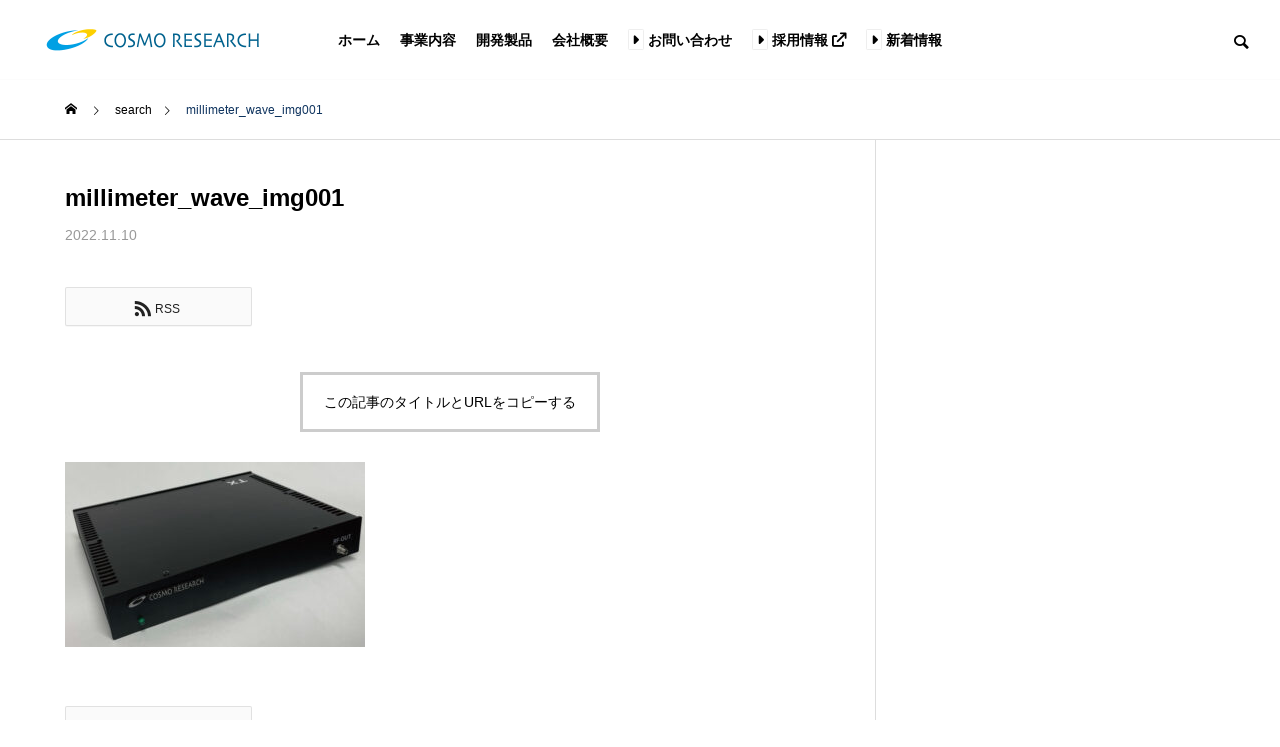

--- FILE ---
content_type: text/html; charset=UTF-8
request_url: https://www.cosmoresearch.co.jp/millimeter_wave_img001/
body_size: 15430
content:
<!DOCTYPE html>
<html class="pc" dir="ltr" lang="ja" prefix="og: https://ogp.me/ns#">
<head prefix="og: http://ogp.me/ns# fb: http://ogp.me/ns/fb#">
<meta charset="UTF-8">
<!--[if IE]><meta http-equiv="X-UA-Compatible" content="IE=edge"><![endif]-->
<meta name="viewport" content="width=device-width">
<title>millimeter_wave_img001 | 無線通信機開発製造・高速信号処理機器開発製造のコスモリサーチ</title>
<meta name="description" content="SDR技術をベースに、先端のOFDM無線機開発から、AM,FM無線機の置き換え、高速信号処理機器の試作から量産まで提案いたします">
<link rel="pingback" href="https://www.cosmoresearch.co.jp/xmlrpc.php">
<link rel="apple-touch-icon" href="https://www.cosmoresearch.co.jp/wp-content/themes/solaris_tcd088/img/common/touchicon.png">
<link rel="stylesheet" href="https://cdnjs.cloudflare.com/ajax/libs/font-awesome/6.0.0/css/all.min.css">



		<!-- All in One SEO 4.8.4.1 - aioseo.com -->
	<meta name="robots" content="max-image-preview:large" />
	<meta name="author" content="cosmoresearch"/>
	<link rel="canonical" href="https://www.cosmoresearch.co.jp/millimeter_wave_img001/" />
	<meta name="generator" content="All in One SEO (AIOSEO) 4.8.4.1" />
		<meta property="og:locale" content="ja_JP" />
		<meta property="og:site_name" content="無線通信機開発製造・高速信号処理機器開発製造のコスモリサーチ | SDR技術をベースに、先端のOFDM無線機開発から、AM,FM無線機の置き換え、高速信号処理機器の試作から量産まで提案いたします" />
		<meta property="og:type" content="article" />
		<meta property="og:title" content="millimeter_wave_img001 | 無線通信機開発製造・高速信号処理機器開発製造のコスモリサーチ" />
		<meta property="og:url" content="https://www.cosmoresearch.co.jp/millimeter_wave_img001/" />
		<meta property="article:published_time" content="2022-11-10T08:33:04+00:00" />
		<meta property="article:modified_time" content="2022-11-10T08:33:04+00:00" />
		<meta name="twitter:card" content="summary" />
		<meta name="twitter:title" content="millimeter_wave_img001 | 無線通信機開発製造・高速信号処理機器開発製造のコスモリサーチ" />
		<script type="application/ld+json" class="aioseo-schema">
			{"@context":"https:\/\/schema.org","@graph":[{"@type":"BreadcrumbList","@id":"https:\/\/www.cosmoresearch.co.jp\/millimeter_wave_img001\/#breadcrumblist","itemListElement":[{"@type":"ListItem","@id":"https:\/\/www.cosmoresearch.co.jp#listItem","position":1,"name":"\u30db\u30fc\u30e0","item":"https:\/\/www.cosmoresearch.co.jp","nextItem":{"@type":"ListItem","@id":"https:\/\/www.cosmoresearch.co.jp\/millimeter_wave_img001\/#listItem","name":"millimeter_wave_img001"}},{"@type":"ListItem","@id":"https:\/\/www.cosmoresearch.co.jp\/millimeter_wave_img001\/#listItem","position":2,"name":"millimeter_wave_img001","previousItem":{"@type":"ListItem","@id":"https:\/\/www.cosmoresearch.co.jp#listItem","name":"\u30db\u30fc\u30e0"}}]},{"@type":"ItemPage","@id":"https:\/\/www.cosmoresearch.co.jp\/millimeter_wave_img001\/#itempage","url":"https:\/\/www.cosmoresearch.co.jp\/millimeter_wave_img001\/","name":"millimeter_wave_img001 | \u7121\u7dda\u901a\u4fe1\u6a5f\u958b\u767a\u88fd\u9020\u30fb\u9ad8\u901f\u4fe1\u53f7\u51e6\u7406\u6a5f\u5668\u958b\u767a\u88fd\u9020\u306e\u30b3\u30b9\u30e2\u30ea\u30b5\u30fc\u30c1","inLanguage":"ja","isPartOf":{"@id":"https:\/\/www.cosmoresearch.co.jp\/#website"},"breadcrumb":{"@id":"https:\/\/www.cosmoresearch.co.jp\/millimeter_wave_img001\/#breadcrumblist"},"author":{"@id":"https:\/\/www.cosmoresearch.co.jp\/author\/cosmoresearch\/#author"},"creator":{"@id":"https:\/\/www.cosmoresearch.co.jp\/author\/cosmoresearch\/#author"},"datePublished":"2022-11-10T17:33:04+09:00","dateModified":"2022-11-10T17:33:04+09:00"},{"@type":"Organization","@id":"https:\/\/www.cosmoresearch.co.jp\/#organization","name":"\u30b3\u30b9\u30e2\u30ea\u30b5\u30fc\u30c1\u682a\u5f0f\u4f1a\u793e","description":"SDR\u6280\u8853\u3092\u30d9\u30fc\u30b9\u306b\u3001\u5148\u7aef\u306eOFDM\u7121\u7dda\u6a5f\u958b\u767a\u304b\u3089\u3001AM,FM\u7121\u7dda\u6a5f\u306e\u7f6e\u304d\u63db\u3048\u3001\u9ad8\u901f\u4fe1\u53f7\u51e6\u7406\u6a5f\u5668\u306e\u8a66\u4f5c\u304b\u3089\u91cf\u7523\u307e\u3067\u63d0\u6848\u3044\u305f\u3057\u307e\u3059","url":"https:\/\/www.cosmoresearch.co.jp\/","telephone":"+81486538101","logo":{"@type":"ImageObject","url":"https:\/\/www.cosmoresearch.co.jp\/wp-content\/uploads\/2022\/11\/millimeter_wave_img001.jpg","@id":"https:\/\/www.cosmoresearch.co.jp\/millimeter_wave_img001\/#organizationLogo"},"image":{"@id":"https:\/\/www.cosmoresearch.co.jp\/millimeter_wave_img001\/#organizationLogo"}},{"@type":"Person","@id":"https:\/\/www.cosmoresearch.co.jp\/author\/cosmoresearch\/#author","url":"https:\/\/www.cosmoresearch.co.jp\/author\/cosmoresearch\/","name":"cosmoresearch","image":{"@type":"ImageObject","@id":"https:\/\/www.cosmoresearch.co.jp\/millimeter_wave_img001\/#authorImage","url":"https:\/\/secure.gravatar.com\/avatar\/50b9cc1fb0d185156ca4aa1ed5eac70b82617c51200cd204e6664b06807c65b8?s=96&d=mm&r=g","width":96,"height":96,"caption":"cosmoresearch"}},{"@type":"WebSite","@id":"https:\/\/www.cosmoresearch.co.jp\/#website","url":"https:\/\/www.cosmoresearch.co.jp\/","name":"\u7121\u7dda\u901a\u4fe1\u6a5f\u958b\u767a\u88fd\u9020\u30fb\u9ad8\u901f\u4fe1\u53f7\u51e6\u7406\u6a5f\u5668\u958b\u767a\u88fd\u9020\u306e\u30b3\u30b9\u30e2\u30ea\u30b5\u30fc\u30c1","description":"SDR\u6280\u8853\u3092\u30d9\u30fc\u30b9\u306b\u3001\u5148\u7aef\u306eOFDM\u7121\u7dda\u6a5f\u958b\u767a\u304b\u3089\u3001AM,FM\u7121\u7dda\u6a5f\u306e\u7f6e\u304d\u63db\u3048\u3001\u9ad8\u901f\u4fe1\u53f7\u51e6\u7406\u6a5f\u5668\u306e\u8a66\u4f5c\u304b\u3089\u91cf\u7523\u307e\u3067\u63d0\u6848\u3044\u305f\u3057\u307e\u3059","inLanguage":"ja","publisher":{"@id":"https:\/\/www.cosmoresearch.co.jp\/#organization"}}]}
		</script>
		<!-- All in One SEO -->

<meta property="og:type" content="article">
<meta property="og:url" content="https://www.cosmoresearch.co.jp/millimeter_wave_img001/">
<meta property="og:title" content="millimeter_wave_img001 | 無線通信機開発製造・高速信号処理機器開発製造のコスモリサーチ">
<meta property="og:description" content="SDR技術をベースに、先端のOFDM無線機開発から、AM,FM無線機の置き換え、高速信号処理機器の試作から量産まで提案いたします">
<meta property="og:site_name" content="無線通信機開発製造・高速信号処理機器開発製造のコスモリサーチ">
<meta property="og:image" content="https://www.cosmoresearch.co.jp/wp-content/uploads/2022/11/ogp_img.png">
<meta property="og:image:secure_url" content="https://www.cosmoresearch.co.jp/wp-content/uploads/2022/11/ogp_img.png"> 
<meta property="og:image:width" content="1200"> 
<meta property="og:image:height" content="630">
<link rel='dns-prefetch' href='//www.googletagmanager.com' />
<link rel="alternate" type="application/rss+xml" title="無線通信機開発製造・高速信号処理機器開発製造のコスモリサーチ &raquo; フィード" href="https://www.cosmoresearch.co.jp/feed/" />
<link rel="alternate" type="application/rss+xml" title="無線通信機開発製造・高速信号処理機器開発製造のコスモリサーチ &raquo; コメントフィード" href="https://www.cosmoresearch.co.jp/comments/feed/" />
<link rel="alternate" type="application/rss+xml" title="無線通信機開発製造・高速信号処理機器開発製造のコスモリサーチ &raquo; millimeter_wave_img001 のコメントのフィード" href="https://www.cosmoresearch.co.jp/feed/?attachment_id=908" />
<link rel="alternate" title="oEmbed (JSON)" type="application/json+oembed" href="https://www.cosmoresearch.co.jp/wp-json/oembed/1.0/embed?url=https%3A%2F%2Fwww.cosmoresearch.co.jp%2Fmillimeter_wave_img001%2F" />
<link rel="alternate" title="oEmbed (XML)" type="text/xml+oembed" href="https://www.cosmoresearch.co.jp/wp-json/oembed/1.0/embed?url=https%3A%2F%2Fwww.cosmoresearch.co.jp%2Fmillimeter_wave_img001%2F&#038;format=xml" />
		<!-- This site uses the Google Analytics by MonsterInsights plugin v9.6.1 - Using Analytics tracking - https://www.monsterinsights.com/ -->
		<!-- Note: MonsterInsights is not currently configured on this site. The site owner needs to authenticate with Google Analytics in the MonsterInsights settings panel. -->
					<!-- No tracking code set -->
				<!-- / Google Analytics by MonsterInsights -->
		<style id='wp-img-auto-sizes-contain-inline-css' type='text/css'>
img:is([sizes=auto i],[sizes^="auto," i]){contain-intrinsic-size:3000px 1500px}
/*# sourceURL=wp-img-auto-sizes-contain-inline-css */
</style>
<link rel='stylesheet' id='style-css' href='https://www.cosmoresearch.co.jp/wp-content/themes/solaris_tcd088/style.css?ver=2.0.2' type='text/css' media='all' />
<style id='wp-block-library-inline-css' type='text/css'>
:root{--wp-block-synced-color:#7a00df;--wp-block-synced-color--rgb:122,0,223;--wp-bound-block-color:var(--wp-block-synced-color);--wp-editor-canvas-background:#ddd;--wp-admin-theme-color:#007cba;--wp-admin-theme-color--rgb:0,124,186;--wp-admin-theme-color-darker-10:#006ba1;--wp-admin-theme-color-darker-10--rgb:0,107,160.5;--wp-admin-theme-color-darker-20:#005a87;--wp-admin-theme-color-darker-20--rgb:0,90,135;--wp-admin-border-width-focus:2px}@media (min-resolution:192dpi){:root{--wp-admin-border-width-focus:1.5px}}.wp-element-button{cursor:pointer}:root .has-very-light-gray-background-color{background-color:#eee}:root .has-very-dark-gray-background-color{background-color:#313131}:root .has-very-light-gray-color{color:#eee}:root .has-very-dark-gray-color{color:#313131}:root .has-vivid-green-cyan-to-vivid-cyan-blue-gradient-background{background:linear-gradient(135deg,#00d084,#0693e3)}:root .has-purple-crush-gradient-background{background:linear-gradient(135deg,#34e2e4,#4721fb 50%,#ab1dfe)}:root .has-hazy-dawn-gradient-background{background:linear-gradient(135deg,#faaca8,#dad0ec)}:root .has-subdued-olive-gradient-background{background:linear-gradient(135deg,#fafae1,#67a671)}:root .has-atomic-cream-gradient-background{background:linear-gradient(135deg,#fdd79a,#004a59)}:root .has-nightshade-gradient-background{background:linear-gradient(135deg,#330968,#31cdcf)}:root .has-midnight-gradient-background{background:linear-gradient(135deg,#020381,#2874fc)}:root{--wp--preset--font-size--normal:16px;--wp--preset--font-size--huge:42px}.has-regular-font-size{font-size:1em}.has-larger-font-size{font-size:2.625em}.has-normal-font-size{font-size:var(--wp--preset--font-size--normal)}.has-huge-font-size{font-size:var(--wp--preset--font-size--huge)}.has-text-align-center{text-align:center}.has-text-align-left{text-align:left}.has-text-align-right{text-align:right}.has-fit-text{white-space:nowrap!important}#end-resizable-editor-section{display:none}.aligncenter{clear:both}.items-justified-left{justify-content:flex-start}.items-justified-center{justify-content:center}.items-justified-right{justify-content:flex-end}.items-justified-space-between{justify-content:space-between}.screen-reader-text{border:0;clip-path:inset(50%);height:1px;margin:-1px;overflow:hidden;padding:0;position:absolute;width:1px;word-wrap:normal!important}.screen-reader-text:focus{background-color:#ddd;clip-path:none;color:#444;display:block;font-size:1em;height:auto;left:5px;line-height:normal;padding:15px 23px 14px;text-decoration:none;top:5px;width:auto;z-index:100000}html :where(.has-border-color){border-style:solid}html :where([style*=border-top-color]){border-top-style:solid}html :where([style*=border-right-color]){border-right-style:solid}html :where([style*=border-bottom-color]){border-bottom-style:solid}html :where([style*=border-left-color]){border-left-style:solid}html :where([style*=border-width]){border-style:solid}html :where([style*=border-top-width]){border-top-style:solid}html :where([style*=border-right-width]){border-right-style:solid}html :where([style*=border-bottom-width]){border-bottom-style:solid}html :where([style*=border-left-width]){border-left-style:solid}html :where(img[class*=wp-image-]){height:auto;max-width:100%}:where(figure){margin:0 0 1em}html :where(.is-position-sticky){--wp-admin--admin-bar--position-offset:var(--wp-admin--admin-bar--height,0px)}@media screen and (max-width:600px){html :where(.is-position-sticky){--wp-admin--admin-bar--position-offset:0px}}

/*# sourceURL=wp-block-library-inline-css */
</style><style id='global-styles-inline-css' type='text/css'>
:root{--wp--preset--aspect-ratio--square: 1;--wp--preset--aspect-ratio--4-3: 4/3;--wp--preset--aspect-ratio--3-4: 3/4;--wp--preset--aspect-ratio--3-2: 3/2;--wp--preset--aspect-ratio--2-3: 2/3;--wp--preset--aspect-ratio--16-9: 16/9;--wp--preset--aspect-ratio--9-16: 9/16;--wp--preset--color--black: #000000;--wp--preset--color--cyan-bluish-gray: #abb8c3;--wp--preset--color--white: #ffffff;--wp--preset--color--pale-pink: #f78da7;--wp--preset--color--vivid-red: #cf2e2e;--wp--preset--color--luminous-vivid-orange: #ff6900;--wp--preset--color--luminous-vivid-amber: #fcb900;--wp--preset--color--light-green-cyan: #7bdcb5;--wp--preset--color--vivid-green-cyan: #00d084;--wp--preset--color--pale-cyan-blue: #8ed1fc;--wp--preset--color--vivid-cyan-blue: #0693e3;--wp--preset--color--vivid-purple: #9b51e0;--wp--preset--gradient--vivid-cyan-blue-to-vivid-purple: linear-gradient(135deg,rgb(6,147,227) 0%,rgb(155,81,224) 100%);--wp--preset--gradient--light-green-cyan-to-vivid-green-cyan: linear-gradient(135deg,rgb(122,220,180) 0%,rgb(0,208,130) 100%);--wp--preset--gradient--luminous-vivid-amber-to-luminous-vivid-orange: linear-gradient(135deg,rgb(252,185,0) 0%,rgb(255,105,0) 100%);--wp--preset--gradient--luminous-vivid-orange-to-vivid-red: linear-gradient(135deg,rgb(255,105,0) 0%,rgb(207,46,46) 100%);--wp--preset--gradient--very-light-gray-to-cyan-bluish-gray: linear-gradient(135deg,rgb(238,238,238) 0%,rgb(169,184,195) 100%);--wp--preset--gradient--cool-to-warm-spectrum: linear-gradient(135deg,rgb(74,234,220) 0%,rgb(151,120,209) 20%,rgb(207,42,186) 40%,rgb(238,44,130) 60%,rgb(251,105,98) 80%,rgb(254,248,76) 100%);--wp--preset--gradient--blush-light-purple: linear-gradient(135deg,rgb(255,206,236) 0%,rgb(152,150,240) 100%);--wp--preset--gradient--blush-bordeaux: linear-gradient(135deg,rgb(254,205,165) 0%,rgb(254,45,45) 50%,rgb(107,0,62) 100%);--wp--preset--gradient--luminous-dusk: linear-gradient(135deg,rgb(255,203,112) 0%,rgb(199,81,192) 50%,rgb(65,88,208) 100%);--wp--preset--gradient--pale-ocean: linear-gradient(135deg,rgb(255,245,203) 0%,rgb(182,227,212) 50%,rgb(51,167,181) 100%);--wp--preset--gradient--electric-grass: linear-gradient(135deg,rgb(202,248,128) 0%,rgb(113,206,126) 100%);--wp--preset--gradient--midnight: linear-gradient(135deg,rgb(2,3,129) 0%,rgb(40,116,252) 100%);--wp--preset--font-size--small: 13px;--wp--preset--font-size--medium: 20px;--wp--preset--font-size--large: 36px;--wp--preset--font-size--x-large: 42px;--wp--preset--spacing--20: 0.44rem;--wp--preset--spacing--30: 0.67rem;--wp--preset--spacing--40: 1rem;--wp--preset--spacing--50: 1.5rem;--wp--preset--spacing--60: 2.25rem;--wp--preset--spacing--70: 3.38rem;--wp--preset--spacing--80: 5.06rem;--wp--preset--shadow--natural: 6px 6px 9px rgba(0, 0, 0, 0.2);--wp--preset--shadow--deep: 12px 12px 50px rgba(0, 0, 0, 0.4);--wp--preset--shadow--sharp: 6px 6px 0px rgba(0, 0, 0, 0.2);--wp--preset--shadow--outlined: 6px 6px 0px -3px rgb(255, 255, 255), 6px 6px rgb(0, 0, 0);--wp--preset--shadow--crisp: 6px 6px 0px rgb(0, 0, 0);}:where(.is-layout-flex){gap: 0.5em;}:where(.is-layout-grid){gap: 0.5em;}body .is-layout-flex{display: flex;}.is-layout-flex{flex-wrap: wrap;align-items: center;}.is-layout-flex > :is(*, div){margin: 0;}body .is-layout-grid{display: grid;}.is-layout-grid > :is(*, div){margin: 0;}:where(.wp-block-columns.is-layout-flex){gap: 2em;}:where(.wp-block-columns.is-layout-grid){gap: 2em;}:where(.wp-block-post-template.is-layout-flex){gap: 1.25em;}:where(.wp-block-post-template.is-layout-grid){gap: 1.25em;}.has-black-color{color: var(--wp--preset--color--black) !important;}.has-cyan-bluish-gray-color{color: var(--wp--preset--color--cyan-bluish-gray) !important;}.has-white-color{color: var(--wp--preset--color--white) !important;}.has-pale-pink-color{color: var(--wp--preset--color--pale-pink) !important;}.has-vivid-red-color{color: var(--wp--preset--color--vivid-red) !important;}.has-luminous-vivid-orange-color{color: var(--wp--preset--color--luminous-vivid-orange) !important;}.has-luminous-vivid-amber-color{color: var(--wp--preset--color--luminous-vivid-amber) !important;}.has-light-green-cyan-color{color: var(--wp--preset--color--light-green-cyan) !important;}.has-vivid-green-cyan-color{color: var(--wp--preset--color--vivid-green-cyan) !important;}.has-pale-cyan-blue-color{color: var(--wp--preset--color--pale-cyan-blue) !important;}.has-vivid-cyan-blue-color{color: var(--wp--preset--color--vivid-cyan-blue) !important;}.has-vivid-purple-color{color: var(--wp--preset--color--vivid-purple) !important;}.has-black-background-color{background-color: var(--wp--preset--color--black) !important;}.has-cyan-bluish-gray-background-color{background-color: var(--wp--preset--color--cyan-bluish-gray) !important;}.has-white-background-color{background-color: var(--wp--preset--color--white) !important;}.has-pale-pink-background-color{background-color: var(--wp--preset--color--pale-pink) !important;}.has-vivid-red-background-color{background-color: var(--wp--preset--color--vivid-red) !important;}.has-luminous-vivid-orange-background-color{background-color: var(--wp--preset--color--luminous-vivid-orange) !important;}.has-luminous-vivid-amber-background-color{background-color: var(--wp--preset--color--luminous-vivid-amber) !important;}.has-light-green-cyan-background-color{background-color: var(--wp--preset--color--light-green-cyan) !important;}.has-vivid-green-cyan-background-color{background-color: var(--wp--preset--color--vivid-green-cyan) !important;}.has-pale-cyan-blue-background-color{background-color: var(--wp--preset--color--pale-cyan-blue) !important;}.has-vivid-cyan-blue-background-color{background-color: var(--wp--preset--color--vivid-cyan-blue) !important;}.has-vivid-purple-background-color{background-color: var(--wp--preset--color--vivid-purple) !important;}.has-black-border-color{border-color: var(--wp--preset--color--black) !important;}.has-cyan-bluish-gray-border-color{border-color: var(--wp--preset--color--cyan-bluish-gray) !important;}.has-white-border-color{border-color: var(--wp--preset--color--white) !important;}.has-pale-pink-border-color{border-color: var(--wp--preset--color--pale-pink) !important;}.has-vivid-red-border-color{border-color: var(--wp--preset--color--vivid-red) !important;}.has-luminous-vivid-orange-border-color{border-color: var(--wp--preset--color--luminous-vivid-orange) !important;}.has-luminous-vivid-amber-border-color{border-color: var(--wp--preset--color--luminous-vivid-amber) !important;}.has-light-green-cyan-border-color{border-color: var(--wp--preset--color--light-green-cyan) !important;}.has-vivid-green-cyan-border-color{border-color: var(--wp--preset--color--vivid-green-cyan) !important;}.has-pale-cyan-blue-border-color{border-color: var(--wp--preset--color--pale-cyan-blue) !important;}.has-vivid-cyan-blue-border-color{border-color: var(--wp--preset--color--vivid-cyan-blue) !important;}.has-vivid-purple-border-color{border-color: var(--wp--preset--color--vivid-purple) !important;}.has-vivid-cyan-blue-to-vivid-purple-gradient-background{background: var(--wp--preset--gradient--vivid-cyan-blue-to-vivid-purple) !important;}.has-light-green-cyan-to-vivid-green-cyan-gradient-background{background: var(--wp--preset--gradient--light-green-cyan-to-vivid-green-cyan) !important;}.has-luminous-vivid-amber-to-luminous-vivid-orange-gradient-background{background: var(--wp--preset--gradient--luminous-vivid-amber-to-luminous-vivid-orange) !important;}.has-luminous-vivid-orange-to-vivid-red-gradient-background{background: var(--wp--preset--gradient--luminous-vivid-orange-to-vivid-red) !important;}.has-very-light-gray-to-cyan-bluish-gray-gradient-background{background: var(--wp--preset--gradient--very-light-gray-to-cyan-bluish-gray) !important;}.has-cool-to-warm-spectrum-gradient-background{background: var(--wp--preset--gradient--cool-to-warm-spectrum) !important;}.has-blush-light-purple-gradient-background{background: var(--wp--preset--gradient--blush-light-purple) !important;}.has-blush-bordeaux-gradient-background{background: var(--wp--preset--gradient--blush-bordeaux) !important;}.has-luminous-dusk-gradient-background{background: var(--wp--preset--gradient--luminous-dusk) !important;}.has-pale-ocean-gradient-background{background: var(--wp--preset--gradient--pale-ocean) !important;}.has-electric-grass-gradient-background{background: var(--wp--preset--gradient--electric-grass) !important;}.has-midnight-gradient-background{background: var(--wp--preset--gradient--midnight) !important;}.has-small-font-size{font-size: var(--wp--preset--font-size--small) !important;}.has-medium-font-size{font-size: var(--wp--preset--font-size--medium) !important;}.has-large-font-size{font-size: var(--wp--preset--font-size--large) !important;}.has-x-large-font-size{font-size: var(--wp--preset--font-size--x-large) !important;}
/*# sourceURL=global-styles-inline-css */
</style>

<style id='classic-theme-styles-inline-css' type='text/css'>
/*! This file is auto-generated */
.wp-block-button__link{color:#fff;background-color:#32373c;border-radius:9999px;box-shadow:none;text-decoration:none;padding:calc(.667em + 2px) calc(1.333em + 2px);font-size:1.125em}.wp-block-file__button{background:#32373c;color:#fff;text-decoration:none}
/*# sourceURL=/wp-includes/css/classic-themes.min.css */
</style>
<script type="text/javascript" src="https://www.cosmoresearch.co.jp/wp-includes/js/jquery/jquery.min.js?ver=3.7.1" id="jquery-core-js"></script>
<script type="text/javascript" src="https://www.cosmoresearch.co.jp/wp-includes/js/jquery/jquery-migrate.min.js?ver=3.4.1" id="jquery-migrate-js"></script>

<!-- Site Kit によって追加された Google タグ（gtag.js）スニペット -->

<!-- Google アナリティクス スニペット (Site Kit が追加) -->
<script type="text/javascript" src="https://www.googletagmanager.com/gtag/js?id=G-52KS7KX8HS" id="google_gtagjs-js" async></script>
<script type="text/javascript" id="google_gtagjs-js-after">
/* <![CDATA[ */
window.dataLayer = window.dataLayer || [];function gtag(){dataLayer.push(arguments);}
gtag("set","linker",{"domains":["www.cosmoresearch.co.jp"]});
gtag("js", new Date());
gtag("set", "developer_id.dZTNiMT", true);
gtag("config", "G-52KS7KX8HS");
//# sourceURL=google_gtagjs-js-after
/* ]]> */
</script>

<!-- Site Kit によって追加された終了 Google タグ（gtag.js）スニペット -->
<link rel="https://api.w.org/" href="https://www.cosmoresearch.co.jp/wp-json/" /><link rel="alternate" title="JSON" type="application/json" href="https://www.cosmoresearch.co.jp/wp-json/wp/v2/media/908" /><link rel='shortlink' href='https://www.cosmoresearch.co.jp/?p=908' />
<meta name="generator" content="Site Kit by Google 1.157.0" />
<link rel="stylesheet" href="https://www.cosmoresearch.co.jp/wp-content/themes/solaris_tcd088/css/design-plus.css?ver=2.0.2">
<link rel="stylesheet" href="https://www.cosmoresearch.co.jp/wp-content/themes/solaris_tcd088/css/sns-botton.css?ver=2.0.2">
<link rel="stylesheet" media="screen and (max-width:1201px)" href="https://www.cosmoresearch.co.jp/wp-content/themes/solaris_tcd088/css/responsive.css?ver=2.0.2">
<link rel="stylesheet" media="screen and (max-width:1201px)" href="https://www.cosmoresearch.co.jp/wp-content/themes/solaris_tcd088/css/footer-bar.css?ver=2.0.2">

<script src="https://www.cosmoresearch.co.jp/wp-content/themes/solaris_tcd088/js/jquery.easing.1.4.js?ver=2.0.2"></script>
<script src="https://www.cosmoresearch.co.jp/wp-content/themes/solaris_tcd088/js/jscript.js?ver=2.0.2"></script>
<script src="https://www.cosmoresearch.co.jp/wp-content/themes/solaris_tcd088/js/jquery.cookie.min.js?ver=2.0.2"></script>
<script src="https://www.cosmoresearch.co.jp/wp-content/themes/solaris_tcd088/js/comment.js?ver=2.0.2"></script>
<script src="https://www.cosmoresearch.co.jp/wp-content/themes/solaris_tcd088/js/parallax.js?ver=2.0.2"></script>

<link rel="stylesheet" href="https://www.cosmoresearch.co.jp/wp-content/themes/solaris_tcd088/js/simplebar.css?ver=2.0.2">
<script src="https://www.cosmoresearch.co.jp/wp-content/themes/solaris_tcd088/js/simplebar.min.js?ver=2.0.2"></script>


<script src="https://www.cosmoresearch.co.jp/wp-content/themes/solaris_tcd088/js/header_fix.js?ver=2.0.2"></script>


<style type="text/css">
body { font-size:16px; }
.common_headline { font-size:36px !important; }
@media screen and (max-width:750px) {
  body { font-size:14px; }
  .common_headline { font-size:20px !important; }
}
body, input, textarea { font-family: Arial, "Hiragino Sans", "ヒラギノ角ゴ ProN", "Hiragino Kaku Gothic ProN", "游ゴシック", YuGothic, "メイリオ", Meiryo, sans-serif; }

.rich_font, .p-vertical { font-family: Arial, "Hiragino Sans", "ヒラギノ角ゴ ProN", "Hiragino Kaku Gothic ProN", "游ゴシック", YuGothic, "メイリオ", Meiryo, sans-serif; font-weight:600; }

.rich_font_type1 { font-family: Arial, "ヒラギノ角ゴ ProN W3", "Hiragino Kaku Gothic ProN", "メイリオ", Meiryo, sans-serif; font-weight:600; }
.rich_font_type2 { font-family: Arial, "Hiragino Sans", "ヒラギノ角ゴ ProN", "Hiragino Kaku Gothic ProN", "游ゴシック", YuGothic, "メイリオ", Meiryo, sans-serif; font-weight:600; }
.rich_font_type3 { font-family: "Times New Roman" , "游明朝" , "Yu Mincho" , "游明朝体" , "YuMincho" , "ヒラギノ明朝 Pro W3" , "Hiragino Mincho Pro" , "HiraMinProN-W3" , "HGS明朝E" , "ＭＳ Ｐ明朝" , "MS PMincho" , serif; font-weight:600; }

.square_headline .headline { font-size:24px; }
.square_headline .sub_headline { font-size:14px; }
@media screen and (max-width:750px) {
  .square_headline .headline { font-size:18px; }
  .square_headline .sub_headline { font-size:12px; }
}

.pc body.use_header_fix #header:after { background:rgba(255,255,255,1); }
.pc body.use_header_fix #header:hover:after { background:rgba(255,255,255,1); }
#header_logo a { background:rgba(255,255,255,0); }
#header_logo .logo_text { color:#ffffff !important; font-size:32px; }
#footer_logo .logo_text { font-size:32px; }
@media screen and (max-width:1201px) {
  #header_logo .logo_text { font-size:24px; }
  #footer_logo .logo_text { font-size:24px; }
}
#global_menu > ul > li > a:hover, body.single #global_menu > ul > li.current-menu-item > a, body.single #global_menu > ul > li.active > a,
  #header.active #global_menu > ul > li.current-menu-item > a, #header.active #global_menu > ul > li.active > a, body.hide_header_image #global_menu > ul > li.current-menu-item > a, body.no_index_header_content #global_menu > ul > li.current-menu-item > a
    { color:#0f345f !important; }
#global_menu ul ul a { color:#ffffff; background:#0f345f; }
#global_menu ul ul a:hover { color:#ffffff; background:#00a0e4; }
#global_menu ul ul li.menu-item-has-children > a:before { color:#ffffff; }
.mobile #header:after { background:rgba(255,255,255,1); }
.mobile #header:hover:after { background:rgba(255,255,255,1); }
.mobile body.home.no_index_header_content #header { background:rgba(255,255,255,1); }
#drawer_menu { color:#ffffff; background:#0f345f; }
#drawer_menu a { color:#ffffff; }
#drawer_menu a:hover { color:#00a0e4; }
#mobile_menu a { color:#ffffff; border-color:#ffffff; }
#mobile_menu li li a { background:#00a0e4; }
#mobile_menu a:hover, #drawer_menu .close_button:hover, #mobile_menu .child_menu_button:hover { color:#ffffff; background:#00a0e4; }
#mobile_menu .child_menu_button .icon:before, #mobile_menu .child_menu_button:hover .icon:before { color:#ffffff; }
.megamenu .headline_area h3 .headline { font-size:24px; }
.megamenu_b .service_item_list .item a:after { background:rgba(0,0,0,0.5); }
.author_profile .avatar_area img, .animate_image img, .animate_background .image {
  width:100%; height:auto;
  -webkit-transition: transform  0.5s ease;
  transition: transform  0.5s ease;
}
.author_profile a.avatar:hover img, .animate_image:hover img, .animate_background:hover .image {
  -webkit-transform: scale(1.2);
  transform: scale(1.2);
}


a { color:#000; }

#footer_menu .footer_menu li:first-of-type a, #return_top2 a:hover:before, #bread_crumb, #bread_crumb li.last, .tcd_banner_widget .headline, .post_slider_widget .slick-arrow:hover:before,
  #post_title2 .title, #service_banner .main_title, .megamenu .headline_area h3 .headline, .news_category_list li.active a, .sns_button_list.color_type2 li.contact a:before,
    .tab_content_top .tab .item.active, .cb_tab_content .tab_content_bottom .title, .cb_headline .headline, .faq_list .question.active, .faq_list .question:hover, .author_profile .author_link li.contact a:before, .author_profile .author_link li.user_url a:before
      { color:#0f345f; }

.square_headline, .page_navi span.current, #post_pagination p, #comment_tab li.active a, .news_category_list li.active a:before, #index_news_ticker .category,
  .tab_content_bottom .slick-dots button:hover::before, .tab_content_bottom .slick-dots .slick-active button::before,
    .faq_list .question.active:before, .faq_list .question:hover:before, .faq_list .question:hover:after, #return_top a
      { background:#0f345f; }

.page_navi span.current, #post_pagination p, .design_headline2 span, #post_title2 .title
  { border-color:#0f345f; }

.category_list_widget li.current-menu-item a, .category_list_widget li.current-menu-parent a { background:rgba(15,52,95,0.5); border-color:#fff; color:#fff; }

a:hover, #footer_top a:hover, #footer_social_link li a:hover:before, #footer_menu .footer_menu li:first-of-type a:hover, #next_prev_post a:hover, #bread_crumb li a:hover, #bread_crumb li.home a:hover:before,
  .single_copy_title_url_btn:hover, .tcdw_search_box_widget .search_area .search_button:hover:before, .widget_tab_post_list_button div:hover,
    #single_author_title_area .author_link li a:hover:before, .author_profile a:hover, #post_meta_bottom a:hover, .cardlink_title a:hover,
      .comment a:hover, .comment_form_wrapper a:hover, #searchform .submit_button:hover:before, .p-dropdown__title:hover:after
        { color:#00a0e4; }

.page_navi a:hover, #post_pagination a:hover, #p_readmore .button:hover, .c-pw__btn:hover, #comment_tab li a:hover, #submit_comment:hover, #cancel_comment_reply a:hover,
  #wp-calendar #prev a:hover, #wp-calendar #next a:hover, #wp-calendar td a:hover, #comment_tab li a:hover, #index_news_ticker .category:hover, #return_top a:hover
    { background-color:#00a0e4; }

.page_navi a:hover, #post_pagination a:hover, #comment_textarea textarea:focus, .c-pw__box-input:focus
  { border-color:#00a0e4; }

.post_content a { color:#dc143c; }
.post_content a:hover { color:#1558d6; }

.design_button.type1 a { color:#ffffff !important; background:#0F345F; }
.design_button.type1 a:hover { color:#ffffff !important; background:#800000; }
.styled_h2 {
  font-size:26px !important; text-align:left; color:#ffffff; background:#0f345f;  border-top:0px solid #dddddd;
  border-bottom:0px solid #dddddd;
  border-left:0px solid #dddddd;
  border-right:0px solid #dddddd;
  padding:15px 15px 15px 15px !important;
  margin:0px 0px 30px !important;
}
.styled_h3 {
  font-size:20px !important; text-align:left; color:#181818;   border-top:0px solid #dddddd;
  border-bottom:0px solid #dddddd;
  border-left:3px solid #00a0e4;
  border-right:0px solid #dddddd;
  padding:6px 0px 6px 16px !important;
  margin:0px 0px 30px !important;
}
.styled_h4 {
  font-size:16px !important; text-align:center; color:#ffffff; background:#0f345f;  border-top:0px solid #dddddd;
  border-bottom:0px solid #dddddd;
  border-left:0px solid #eeee22;
  border-right:0px solid #eeee22;
  padding:7px 0px 7px 0px !important;
  margin:0px 0px 10px !important;
}
.styled_h5 {
  font-size:14px !important; text-align:left; color:#000000;   border-top:0px solid #dddddd;
  border-bottom:1px solid #dddddd;
  border-left:0px solid #dddddd;
  border-right:0px solid #dddddd;
  padding:3px 0px 3px 24px !important;
  margin:0px 0px 30px !important;
}
.q_custom_button1 {
  color:#ffffff !important;
  border-color:rgba(83,83,83,1);
}
.q_custom_button1.animation_type1 { background:#535353; }
.q_custom_button1:hover, .q_custom_button1:focus {
  color:#ffffff !important;
  border-color:rgba(125,125,125,1);
}
.q_custom_button1.animation_type1:hover { background:#7d7d7d; }
.q_custom_button1:before { background:#7d7d7d; }
.q_custom_button2 {
  color:#ffffff !important;
  border-color:rgba(83,83,83,1);
}
.q_custom_button2.animation_type1 { background:#535353; }
.q_custom_button2:hover, .q_custom_button2:focus {
  color:#ffffff !important;
  border-color:rgba(125,125,125,1);
}
.q_custom_button2.animation_type1:hover { background:#7d7d7d; }
.q_custom_button2:before { background:#7d7d7d; }
.speech_balloon_left1 .speach_balloon_text { background-color: #ffdfdf; border-color: #ffdfdf; color: #000000 }
.speech_balloon_left1 .speach_balloon_text::before { border-right-color: #ffdfdf }
.speech_balloon_left1 .speach_balloon_text::after { border-right-color: #ffdfdf }
.speech_balloon_left2 .speach_balloon_text { background-color: #ffffff; border-color: #ff5353; color: #000000 }
.speech_balloon_left2 .speach_balloon_text::before { border-right-color: #ff5353 }
.speech_balloon_left2 .speach_balloon_text::after { border-right-color: #ffffff }
.speech_balloon_right1 .speach_balloon_text { background-color: #ccf4ff; border-color: #ccf4ff; color: #000000 }
.speech_balloon_right1 .speach_balloon_text::before { border-left-color: #ccf4ff }
.speech_balloon_right1 .speach_balloon_text::after { border-left-color: #ccf4ff }
.speech_balloon_right2 .speach_balloon_text { background-color: #ffffff; border-color: #0789b5; color: #000000 }
.speech_balloon_right2 .speach_balloon_text::before { border-left-color: #0789b5 }
.speech_balloon_right2 .speach_balloon_text::after { border-left-color: #ffffff }
.qt_google_map .pb_googlemap_custom-overlay-inner { background:#0f345f; color:#ffffff; }
.qt_google_map .pb_googlemap_custom-overlay-inner::after { border-color:#0f345f transparent transparent transparent; }
</style>

<style id="current-page-style" type="text/css">
#post_title .title { font-size:24px; }
#related_post .title { font-size:14px; }
@media screen and (max-width:750px) {
  #post_title .title { font-size:18px; }
  #related_post .title { font-size:13px; }
}
#site_wrap { display:none; }
#site_loader_overlay { background:#ffffff; opacity:1; position:fixed; top:0px; left:0px; width:100%; height:100%; width:100%; height:100vh; z-index:99999; }
#site_loader_overlay.slide_up {
  top:-100vh; opacity:0;
  -webkit-transition: transition: top 0.7s cubic-bezier(0.83, 0, 0.17, 1) 0.4s, opacity 0s cubic-bezier(0.83, 0, 0.17, 1) 1.5s;
  transition: top 0.7s cubic-bezier(0.83, 0, 0.17, 1) 0.4s, opacity 0s cubic-bezier(0.83, 0, 0.17, 1) 1.5s;
}
#site_loader_overlay.slide_down {
  top:100vh; opacity:0;
  -webkit-transition: transition: top 0.7s cubic-bezier(0.83, 0, 0.17, 1) 0.4s, opacity 0s cubic-bezier(0.83, 0, 0.17, 1) 1.5s;
  transition: top 0.7s cubic-bezier(0.83, 0, 0.17, 1) 0.4s, opacity 0s cubic-bezier(0.83, 0, 0.17, 1) 1.5s;
}
#site_loader_overlay.slide_left {
  left:-100%; opactiy:0;
  -webkit-transition: transition: left 0.7s cubic-bezier(0.83, 0, 0.17, 1) 0.4s, opacity 0s cubic-bezier(0.83, 0, 0.17, 1) 1.5s;
  transition: left 0.7s cubic-bezier(0.83, 0, 0.17, 1) 0.4s, opacity 0s cubic-bezier(0.83, 0, 0.17, 1) 1.5s;
}
#site_loader_overlay.slide_right {
  left:100%; opactiy:0;
  -webkit-transition: transition: left 0.7s cubic-bezier(0.83, 0, 0.17, 1) 0.4s, opacity 0s cubic-bezier(0.83, 0, 0.17, 1) 1.5s;
  transition: left 0.7s cubic-bezier(0.83, 0, 0.17, 1) 0.4s, opacity 0s cubic-bezier(0.83, 0, 0.17, 1) 1.5s;
}
#site_loader_logo { position:relative; width:100%; height:100%; }
#site_loader_logo_inner {
  position:absolute; text-align:center; width:100%;
  top:50%; -ms-transform: translateY(-50%); -webkit-transform: translateY(-50%); transform: translateY(-50%);
}
#site_loader_overlay.active #site_loader_logo_inner {
  opacity:0;
  -webkit-transition: all 1.0s cubic-bezier(0.22, 1, 0.36, 1) 0s; transition: all 1.0s cubic-bezier(0.22, 1, 0.36, 1) 0s;
}
#site_loader_logo img.mobile { display:none; }
#site_loader_logo .catch { line-height:1.6; padding:0 50px; width:100%; -webkit-box-sizing:border-box; box-sizing:border-box; }
#site_loader_logo_inner .message { text-align:left; margin:30px auto 0; display:table; }
#site_loader_logo.no_logo .message { margin-top:0 !important; }
#site_loader_logo_inner .message.type2 { text-align:center; }
#site_loader_logo_inner .message.type3 { text-align:right; }
#site_loader_logo_inner .message_inner { display:inline; line-height:1.5; margin:0; }
@media screen and (max-width:750px) {
  #site_loader_logo.has_mobile_logo img.pc { display:none; }
  #site_loader_logo.has_mobile_logo img.mobile { display:inline; }
  #site_loader_logo .message { margin:23px auto 0; }
  #site_loader_logo .catch { padding:0 20px; }
}

/* ----- animation ----- */
#site_loader_logo .logo_image { opacity:0; }
#site_loader_logo.use_normal_animation .catch { opacity:0; }
#site_loader_logo.use_text_animation .catch span { opacity:0; position:relative; }
#site_loader_logo .message { opacity:0; }
#site_loader_logo.active .logo_image {
  -webkit-animation: opacityAnimation 1.4s ease forwards 0.5s;
  animation: opacityAnimation 1.4s ease forwards 0.5s;
}
#site_loader_logo img.use_logo_animation {
	position:relative;
  -webkit-animation: slideUpDown 1.5s ease-in-out infinite 0s;
  animation: slideUpDown 1.5s ease-in-out infinite 0s;
}
#site_loader_logo.use_normal_animation.active .catch {
  -webkit-animation: opacityAnimation 1.4s ease forwards 0.5s;
  animation: opacityAnimation 1.4s ease forwards 0.5s;
}
#site_loader_logo.use_text_animation .catch span.animate {
  -webkit-animation: text_animation 0.5s ease forwards 0s;
  animation: text_animation 0.5s ease forwards 0s;
}
#site_loader_logo.use_normal_animation.active .message {
  -webkit-animation: opacityAnimation 1.4s ease forwards 1.5s;
  animation: opacityAnimation 1.4s ease forwards 1.5s;
}
#site_loader_logo.use_text_animation.active .message {
  -webkit-animation: opacityAnimation 1.4s ease forwards 2s;
  animation: opacityAnimation 1.4s ease forwards 2s;
}
#site_loader_logo_inner .text { display:inline; }
#site_loader_logo_inner .dot_animation_wrap { display:inline; margin:0 0 0 4px; position:absolute; }
#site_loader_logo_inner .dot_animation { display:inline; }
#site_loader_logo_inner i {
  width:2px; height:2px; margin:0 4px 0 0; border-radius:100%;
  display:inline-block; background:#000;
  -webkit-animation: loading-dots-middle-dots 0.5s linear infinite; -ms-animation: loading-dots-middle-dots 0.5s linear infinite; animation: loading-dots-middle-dots 0.5s linear infinite;
}
#site_loader_logo_inner i:first-child {
  opacity: 0;
  -webkit-animation: loading-dots-first-dot 0.5s infinite; -ms-animation: loading-dots-first-dot 0.5s linear infinite; animation: loading-dots-first-dot 0.5s linear infinite;
  -webkit-transform: translate(-4px); -ms-transform: translate(-4px); transform: translate(-4px);
}
#site_loader_logo_inner i:last-child {
  -webkit-animation: loading-dots-last-dot 0.5s linear infinite; -ms-animation: loading-dots-last-dot 0.5s linear infinite; animation: loading-dots-last-dot 0.5s linear infinite;
}
@-webkit-keyframes loading-dots-fadein{
  100% { opacity:1; }
}
@keyframes loading-dots-fadein{
  100% { opacity:1; }
}
@-webkit-keyframes loading-dots-first-dot {
  100% { -webkit-transform:translate(6px); -ms-transform:translate(6px); transform:translate(6px); opacity:1; }
}
@keyframes loading-dots-first-dot {
  100% {-webkit-transform:translate(6px);-ms-transform:translate(6px); transform:translate(6px); opacity:1; }
}
@-webkit-keyframes loading-dots-middle-dots { 
  100% { -webkit-transform:translate(6px); -ms-transform:translate(6px); transform:translate(6px) }
}
@keyframes loading-dots-middle-dots {
  100% { -webkit-transform:translate(6px); -ms-transform:translate(6px); transform:translate(6px) }
}
@-webkit-keyframes loading-dots-last-dot {
  100% { -webkit-transform:translate(6px); -ms-transform:translate(6px); transform:translate(6px); opacity:0; }
}
@keyframes loading-dots-last-dot {
  100% { -webkit-transform:translate(6px); -ms-transform:translate(6px); transform:translate(6px); opacity:0; }
}

#site_loader_overlay.active #site_loader_animation {
  opacity:0;
  -webkit-transition: all 1.0s cubic-bezier(0.22, 1, 0.36, 1) 0s; transition: all 1.0s cubic-bezier(0.22, 1, 0.36, 1) 0s;
}

#site_loader_logo_inner .message { font-size:38px; color:#ffffff; }
#site_loader_logo_inner i { background:#ffffff; }
#site_loader_logo_inner .catch { font-size:36px; color:#dd3434; }
@media screen and (max-width:1100px) {
  #site_loader_logo_inner .catch { font-size:27px; }
}
@media screen and (max-width:750px) {
  #site_loader_logo_inner .message { font-size:14px; }
    #site_loader_logo_inner .catch { font-size:18px; }
  }
</style>

<script type="text/javascript">
jQuery(document).ready(function($){

  if( $('.megamenu_a .slider').length ){
    $('.megamenu_a .slider').slick({
      infinite: true,
      dots: false,
      arrows: false,
      slidesToShow: 3,
      slidesToScroll: 1,
      swipeToSlide: true,
      touchThreshold: 20,
      adaptiveHeight: false,
      pauseOnHover: true,
      autoplay: true,
      fade: false,
      easing: 'easeOutExpo',
      speed: 700,
      autoplaySpeed: 5000
    });
    $('.megamenu_a .prev_item').on('click', function() {
      $(this).closest('.megamenu_a').find('.slider').slick('slickPrev');
    });
    $('.megamenu_a .next_item').on('click', function() {
      $(this).closest('.megamenu_a').find('.slider').slick('slickNext');
    });
  };

  if( $('.megamenu_b .service_list_area').length ){
    $(".megamenu_b .service_item_list .item").hover(function(){
      $(this).siblings().removeClass('active');
      $(this).addClass('active');
      service_id = $(this).data('service-id');
      $(this).closest('.service_list_area').find('.service_image_list .image').removeClass('active');
      $('#' + service_id).addClass('active');
    }, function(){
      $(this).removeClass('active');
    });
  };

});
</script>

<link rel="icon" href="https://www.cosmoresearch.co.jp/wp-content/uploads/2022/10/cropped-logo_item-32x32.png" sizes="32x32" />
<link rel="icon" href="https://www.cosmoresearch.co.jp/wp-content/uploads/2022/10/cropped-logo_item-192x192.png" sizes="192x192" />
<link rel="apple-touch-icon" href="https://www.cosmoresearch.co.jp/wp-content/uploads/2022/10/cropped-logo_item-180x180.png" />
<meta name="msapplication-TileImage" content="https://www.cosmoresearch.co.jp/wp-content/uploads/2022/10/cropped-logo_item-270x270.png" />
<link rel='stylesheet' id='slick-style-css' href='https://www.cosmoresearch.co.jp/wp-content/themes/solaris_tcd088/js/slick.css?ver=1.0.0' type='text/css' media='all' />
</head>
<body data-rsssl=1 id="body" class="attachment wp-singular attachment-template-default single single-attachment postid-908 attachmentid-908 attachment-jpeg wp-theme-solaris_tcd088 load_screen_animation_type1 use_header_fix use_mobile_header_fix">


 
 
 <header id="header">
    <div id="header_logo">
   <p class="logo">
 <a href="https://www.cosmoresearch.co.jp/" title="無線通信機開発製造・高速信号処理機器開発製造のコスモリサーチ">
    <img class="logo_image pc" src="https://www.cosmoresearch.co.jp/wp-content/uploads/2022/11/09ecf1e5ba3b44166877c2c760fec726.png?1768678971" alt="無線通信機開発製造・高速信号処理機器開発製造のコスモリサーチ" title="無線通信機開発製造・高速信号処理機器開発製造のコスモリサーチ" width="215" height="50" />
  <img class="logo_image mobile" src="https://www.cosmoresearch.co.jp/wp-content/uploads/2022/11/09ecf1e5ba3b44166877c2c760fec726.png?1768678971" alt="無線通信機開発製造・高速信号処理機器開発製造のコスモリサーチ" title="無線通信機開発製造・高速信号処理機器開発製造のコスモリサーチ" width="215" height="50" />   </a>
</p>

  </div>
    <div id="header_search">
   <div id="header_search_button"></div>
   <form role="search" method="get" id="header_searchform" action="https://www.cosmoresearch.co.jp">
    <div class="input_area"><input type="text" value="" id="header_search_input" name="s" autocomplete="off"></div>
    <div class="button"><label for="header_search_button"></label><input type="submit" id="header_search_button" value=""></div>
   </form>
  </div>
      <a id="global_menu_button" href="#"><span></span><span></span><span></span></a>
  <nav id="global_menu">
   <ul id="menu-1%e5%88%97%e7%9b%ae" class="menu"><li id="menu-item-77" class="menu-item menu-item-type-custom menu-item-object-custom menu-item-77 "><a href="https://cosmoresearch.co.jp/">ホーム</a></li>
<li id="menu-item-2795" class="menu-item menu-item-type-custom menu-item-object-custom menu-item-has-children menu-item-2795 "><a href="https://www.cosmoresearch.co.jp/buisiness/">事業内容</a>
<ul class="sub-menu">
	<li id="menu-item-2797" class="menu-item menu-item-type-custom menu-item-object-custom menu-item-2797 "><a href="https://www.cosmoresearch.co.jp/sdr/">無線通信機開発製造</a></li>
	<li id="menu-item-2798" class="menu-item menu-item-type-post_type menu-item-object-page menu-item-2798 "><a href="https://www.cosmoresearch.co.jp/signalpro/">高速信号処理機器</a></li>
</ul>
</li>
<li id="menu-item-2796" class="menu-item menu-item-type-custom menu-item-object-custom menu-item-has-children menu-item-2796 "><a href="https://www.cosmoresearch.co.jp/project/">開発製品</a>
<ul class="sub-menu">
	<li id="menu-item-2799" class="menu-item menu-item-type-post_type menu-item-object-page menu-item-2799 "><a href="https://www.cosmoresearch.co.jp/uhf%e3%82%a8%e3%82%a2%e3%83%bc%e3%83%90%e3%83%b3%e3%83%89%e5%b8%afam%e7%84%a1%e7%b7%9a%e9%80%81%e5%8f%97%e4%bf%a1%e6%a9%9f/">VHF/UHFエアーバンド帯AM無線送受信機</a></li>
	<li id="menu-item-2868" class="menu-item menu-item-type-post_type menu-item-object-page menu-item-2868 "><a href="https://www.cosmoresearch.co.jp/%e3%82%a8%e3%82%a2%e3%83%bc%e3%83%90%e3%83%b3%e3%83%89%e5%90%91%e3%81%91%e3%83%81%e3%83%a5%e3%83%bc%e3%83%8a%e3%83%96%e3%83%ab%e3%83%95%e3%82%a3%e3%83%ab%e3%82%bf/">エアーバンド向けチューナブルフィルタ</a></li>
	<li id="menu-item-2840" class="menu-item menu-item-type-post_type menu-item-object-page menu-item-2840 "><a href="https://www.cosmoresearch.co.jp/5-7-2-4ghz%e5%b8%af%e3%83%89%e3%83%ad%e3%83%bc%e3%83%b3%e6%90%ad%e8%bc%89%e7%94%a8%e3%83%96%e3%83%ad%e3%83%bc%e3%83%89%e3%83%90%e3%83%b3%e3%83%89%e9%80%81%e5%8f%97%e4%bf%a1%e6%a9%9f/">5.7/2.4Ghz帯ドローン搭載用ブロードバンド送受信機</a></li>
	<li id="menu-item-2802" class="menu-item menu-item-type-post_type menu-item-object-page menu-item-2802 "><a href="https://www.cosmoresearch.co.jp/millimeter_wave/">ミリ波開発プラットホーム</a></li>
	<li id="menu-item-2801" class="menu-item menu-item-type-post_type menu-item-object-page menu-item-2801 "><a href="https://www.cosmoresearch.co.jp/fire_wave/">電波をIP伝送</a></li>
	<li id="menu-item-2800" class="menu-item menu-item-type-post_type menu-item-object-page menu-item-2800 "><a href="https://www.cosmoresearch.co.jp/spd-booster/">SPD-booster</a></li>
</ul>
</li>
<li id="menu-item-2794" class="menu-item menu-item-type-post_type menu-item-object-page menu-item-2794 "><a href="https://www.cosmoresearch.co.jp/company/">会社概要</a></li>
<li id="menu-item-955" class="menu-item menu-item-type-post_type menu-item-object-page menu-item-955 "><a href="https://www.cosmoresearch.co.jp/contact/"><i class="fas fa-caret-right fa-border"></i> お問い合わせ</a></li>
<li id="menu-item-956" class="menu-item menu-item-type-custom menu-item-object-custom menu-item-956 "><a target="_blank" href="https://cosmo-recruiter.com/"><i class="fas fa-caret-right fa-border"></i> 採用情報 <i class="fa-solid fa-arrow-up-right-from-square"></i></a></li>
<li id="menu-item-958" class="menu-item menu-item-type-post_type_archive menu-item-object-news menu-item-958 "><a href="https://www.cosmoresearch.co.jp/news/"><i class="fas fa-caret-right fa-border"></i> 新着情報</a></li>
</ul>  </nav>
     </header>

 
<div id="container" >

 
<div id="bread_crumb">
 <ul class="clearfix" itemscope itemtype="http://schema.org/BreadcrumbList">
  <li itemprop="itemListElement" itemscope itemtype="http://schema.org/ListItem" class="home"><a itemprop="item" href="https://www.cosmoresearch.co.jp/"><span itemprop="name">ホーム</span></a><meta itemprop="position" content="1"></li>
 <li itemprop="itemListElement" itemscope itemtype="http://schema.org/ListItem"><a itemprop="item" href="https://www.cosmoresearch.co.jp/millimeter_wave_img001/"><span itemprop="name">search</span></a><meta itemprop="position" content="2"></li>
  <li class="last" itemprop="itemListElement" itemscope itemtype="http://schema.org/ListItem"><span itemprop="name">millimeter_wave_img001</span><meta itemprop="position" content="4"></li>
  </ul>
</div>

<div id="main_contents">

 <div id="main_col">

 
  <article id="article">

   
   <div id="post_title">
        <h1 class="title rich_font entry-title">millimeter_wave_img001</h1>
    <ul class="meta_top clearfix">
          <li class="date"><time class="entry-date published" datetime="2022-11-10T17:33:04+09:00">2022.11.10</time></li>
              </ul>
   </div>

   
      <div class="single_share clearfix" id="single_share_top">
    <div class="share-type4 share-top">
 
	<div class="sns mt10">
		<ul class="type4 clearfix">
			<li class="rss">
				<a href="https://www.cosmoresearch.co.jp/feed/" target="blank"><i class="icon-rss"></i><span class="ttl">RSS</span></a>
			</li>
		</ul>
	</div>
</div>
   </div>
   
      <div class="single_copy_title_url" id="single_copy_title_url_top">
    <button class="single_copy_title_url_btn" data-clipboard-text="millimeter_wave_img001 https://www.cosmoresearch.co.jp/millimeter_wave_img001/" data-clipboard-copied="記事のタイトルとURLをコピーしました">この記事のタイトルとURLをコピーする</button>
   </div>
   
   
   
      <div class="post_content clearfix">
    <p class="attachment"><a href='https://www.cosmoresearch.co.jp/wp-content/uploads/2022/11/millimeter_wave_img001.jpg'><img fetchpriority="high" decoding="async" width="300" height="185" src="https://www.cosmoresearch.co.jp/wp-content/uploads/2022/11/millimeter_wave_img001-300x185.jpg" class="attachment-medium size-medium" alt="" srcset="https://www.cosmoresearch.co.jp/wp-content/uploads/2022/11/millimeter_wave_img001-300x185.jpg 300w, https://www.cosmoresearch.co.jp/wp-content/uploads/2022/11/millimeter_wave_img001-768x472.jpg 768w, https://www.cosmoresearch.co.jp/wp-content/uploads/2022/11/millimeter_wave_img001.jpg 1000w" sizes="(max-width: 300px) 100vw, 300px" /></a></p>
   </div>

      <div class="single_share clearfix" id="single_share_bottom">
    <div class="share-type4 share-btm">
 
	<div class="sns mt10 mb45">
		<ul class="type4 clearfix">
			<li class="rss">
				<a href="https://www.cosmoresearch.co.jp/feed/" target="blank"><i class="icon-rss"></i><span class="ttl">RSS</span></a>
			</li>
		</ul>
	</div>
</div>
   </div>
   
   
      <div id="next_prev_post">
       </div>

  </article><!-- END #article -->

   
   
   
  
  
  
<div id="comments">

  <h3 class="design_headline2 rich_font"><span>コメント</span></h3>

  <div id="comment_header" class="clearfix">
   <ul id="comment_tab" class="clearfix">
    <li class="active"><a href="#commentlist_wrap">0 コメント</a></li>    <li><a href="#pinglist_wrap">0 トラックバック</a></li>   </ul>
  </div>

  
      <div id="commentlist_wrap" class="tab_contents">
    <div class="comment_message">
     <p>この記事へのコメントはありません。</p>
    </div>
   </div>
   
      <div id="pinglist_wrap" class="tab_contents" style="display:none;">
    <div id="trackback_url_area">
     <label for="trackback_url">トラックバックURL</label>
     <input type="text" name="trackback_url" id="trackback_url" size="60" value="https://www.cosmoresearch.co.jp/millimeter_wave_img001/trackback/" readonly="readonly" onfocus="this.select()" />
    </div>
    <div class="comment_message">
     <p>この記事へのトラックバックはありません。</p>
    </div>
   </div><!-- END #pinglist_wrap -->
   

  
  <fieldset class="comment_form_wrapper" id="respond">

      <div id="cancel_comment_reply"><a rel="nofollow" id="cancel-comment-reply-link" href="/millimeter_wave_img001/#respond" style="display:none;">返信をキャンセルする。</a></div>
   
   <form action="https://www.cosmoresearch.co.jp/wp-comments-post.php" method="post" id="commentform">

   
    <div id="guest_info">
     <div id="guest_name"><label for="author"><span>名前（例：山田 太郎）</span>( 必須 )</label><input type="text" name="author" id="author" value="" size="22" tabindex="1" aria-required='true' /></div>
     <div id="guest_email"><label for="email"><span>E-MAIL</span>( 必須 ) - 公開されません -</label><input type="text" name="email" id="email" value="" size="22" tabindex="2" aria-required='true' /></div>
     <div id="guest_url"><label for="url"><span>URL</span></label><input type="text" name="url" id="url" value="" size="22" tabindex="3" /></div>
    </div>

   
    <div id="comment_textarea">
     <textarea name="comment" id="comment" cols="50" rows="10" tabindex="4"></textarea>
    </div>

    <div id="submit_comment_wrapper">
          <input name="submit" type="submit" id="submit_comment" tabindex="5" value="コメントを書く" title="コメントを書く" />
    </div>
    <div id="input_hidden_field">
          <input type='hidden' name='comment_post_ID' value='908' id='comment_post_ID' />
<input type='hidden' name='comment_parent' id='comment_parent' value='0' />
         </div>

   </form>

  </fieldset><!-- END .comment_form_wrapper -->

  
</div><!-- END #comments -->


 </div><!-- END #main_col -->

 
</div><!-- END #main_contents -->

 <footer id="footer">

  
  <div id="return_top2">
   <a href="#body"><span>TOP</span></a>
  </div>

    <div id="footer_top">
      <div id="footer_logo">
    
<h2 class="logo">
 <a href="https://www.cosmoresearch.co.jp/" title="無線通信機開発製造・高速信号処理機器開発製造のコスモリサーチ">
    <img class="logo_image pc" src="https://www.cosmoresearch.co.jp/wp-content/uploads/2022/11/8eeb7a180ea1cf532497a8db1c7fd636.png?1768678971" alt="無線通信機開発製造・高速信号処理機器開発製造のコスモリサーチ" title="無線通信機開発製造・高速信号処理機器開発製造のコスモリサーチ" width="250" height="100" />
  <img class="logo_image mobile" src="https://www.cosmoresearch.co.jp/wp-content/uploads/2022/11/8eeb7a180ea1cf532497a8db1c7fd636.png?1768678971" alt="無線通信機開発製造・高速信号処理機器開発製造のコスモリサーチ" title="無線通信機開発製造・高速信号処理機器開発製造のコスモリサーチ" width="250" height="100" />   </a>
</h2>

   </div>
         <ul id="footer_sns" class="sns_button_list clearfix color_type2">
                        <li class="contact"><a href="https://cosmoresearch.co.jp/contact/" rel="nofollow noopener" target="_blank" title="Contact"><span>Contact</span></a></li>    <li class="rss"><a href="https://www.cosmoresearch.co.jp/feed/" rel="nofollow noopener" target="_blank" title="RSS"><span>RSS</span></a></li>   </ul>
     </div><!-- END #footer_top -->
  
  
  
  
  
    <p id="copyright">Copyright (c) COSMO RESEARCH Co., Ltd. All Rights Reserved.</p>

 </footer>

 <div id="return_top">
  <a href="#body"><span>TOP</span></a>
 </div>

 
</div><!-- #container -->

<div id="drawer_menu">
 <nav>
   <ul id="mobile_menu" class="menu"><li class="menu-item menu-item-type-custom menu-item-object-custom menu-item-77 "><a href="https://cosmoresearch.co.jp/">ホーム</a></li>
<li class="menu-item menu-item-type-custom menu-item-object-custom menu-item-has-children menu-item-2795 "><a href="https://www.cosmoresearch.co.jp/buisiness/">事業内容</a>
<ul class="sub-menu">
	<li class="menu-item menu-item-type-custom menu-item-object-custom menu-item-2797 "><a href="https://www.cosmoresearch.co.jp/sdr/">無線通信機開発製造</a></li>
	<li class="menu-item menu-item-type-post_type menu-item-object-page menu-item-2798 "><a href="https://www.cosmoresearch.co.jp/signalpro/">高速信号処理機器</a></li>
</ul>
</li>
<li class="menu-item menu-item-type-custom menu-item-object-custom menu-item-has-children menu-item-2796 "><a href="https://www.cosmoresearch.co.jp/project/">開発製品</a>
<ul class="sub-menu">
	<li class="menu-item menu-item-type-post_type menu-item-object-page menu-item-2799 "><a href="https://www.cosmoresearch.co.jp/uhf%e3%82%a8%e3%82%a2%e3%83%bc%e3%83%90%e3%83%b3%e3%83%89%e5%b8%afam%e7%84%a1%e7%b7%9a%e9%80%81%e5%8f%97%e4%bf%a1%e6%a9%9f/">VHF/UHFエアーバンド帯AM無線送受信機</a></li>
	<li class="menu-item menu-item-type-post_type menu-item-object-page menu-item-2868 "><a href="https://www.cosmoresearch.co.jp/%e3%82%a8%e3%82%a2%e3%83%bc%e3%83%90%e3%83%b3%e3%83%89%e5%90%91%e3%81%91%e3%83%81%e3%83%a5%e3%83%bc%e3%83%8a%e3%83%96%e3%83%ab%e3%83%95%e3%82%a3%e3%83%ab%e3%82%bf/">エアーバンド向けチューナブルフィルタ</a></li>
	<li class="menu-item menu-item-type-post_type menu-item-object-page menu-item-2840 "><a href="https://www.cosmoresearch.co.jp/5-7-2-4ghz%e5%b8%af%e3%83%89%e3%83%ad%e3%83%bc%e3%83%b3%e6%90%ad%e8%bc%89%e7%94%a8%e3%83%96%e3%83%ad%e3%83%bc%e3%83%89%e3%83%90%e3%83%b3%e3%83%89%e9%80%81%e5%8f%97%e4%bf%a1%e6%a9%9f/">5.7/2.4Ghz帯ドローン搭載用ブロードバンド送受信機</a></li>
	<li class="menu-item menu-item-type-post_type menu-item-object-page menu-item-2802 "><a href="https://www.cosmoresearch.co.jp/millimeter_wave/">ミリ波開発プラットホーム</a></li>
	<li class="menu-item menu-item-type-post_type menu-item-object-page menu-item-2801 "><a href="https://www.cosmoresearch.co.jp/fire_wave/">電波をIP伝送</a></li>
	<li class="menu-item menu-item-type-post_type menu-item-object-page menu-item-2800 "><a href="https://www.cosmoresearch.co.jp/spd-booster/">SPD-booster</a></li>
</ul>
</li>
<li class="menu-item menu-item-type-post_type menu-item-object-page menu-item-2794 "><a href="https://www.cosmoresearch.co.jp/company/">会社概要</a></li>
<li class="menu-item menu-item-type-post_type menu-item-object-page menu-item-955 "><a href="https://www.cosmoresearch.co.jp/contact/"><i class="fas fa-caret-right fa-border"></i> お問い合わせ</a></li>
<li class="menu-item menu-item-type-custom menu-item-object-custom menu-item-956 "><a target="_blank" href="https://cosmo-recruiter.com/"><i class="fas fa-caret-right fa-border"></i> 採用情報 <i class="fa-solid fa-arrow-up-right-from-square"></i></a></li>
<li class="menu-item menu-item-type-post_type_archive menu-item-object-news menu-item-958 "><a href="https://www.cosmoresearch.co.jp/news/"><i class="fas fa-caret-right fa-border"></i> 新着情報</a></li>
</ul> </nav>
  <div id="mobile_banner">
   </div><!-- END #footer_mobile_banner -->
</div>

<script>


jQuery(document).ready(function($){

  
  $("#page_header .bg_image").addClass('animate');
  $("#page_header .animate_item").each(function(i){
    $(this).delay(i *700).queue(function(next) {
      $(this).addClass('animate');
      next();
    });
  });

  if( $('#page_header .animation_type2').length ){
    setTimeout(function(){
      $("#page_header .animation_type2 span").each(function(i){
        $(this).delay(i * 50).queue(function(next) {
          $(this).addClass('animate');
          next();
        });
      });
    }, 500);
  };

  $(window).on('scroll load', function(i) {
    var scTop = $(this).scrollTop();
    var scBottom = scTop + $(this).height();
    $('.inview').each( function(i) {
      var thisPos = $(this).offset().top + 100;
      if ( thisPos < scBottom ) {
        $(this).addClass('animate');
      }
    });
  });

});

</script>


<script type="speculationrules">
{"prefetch":[{"source":"document","where":{"and":[{"href_matches":"/*"},{"not":{"href_matches":["/wp-*.php","/wp-admin/*","/wp-content/uploads/*","/wp-content/*","/wp-content/plugins/*","/wp-content/themes/solaris_tcd088/*","/*\\?(.+)"]}},{"not":{"selector_matches":"a[rel~=\"nofollow\"]"}},{"not":{"selector_matches":".no-prefetch, .no-prefetch a"}}]},"eagerness":"conservative"}]}
</script>
<script type="text/javascript" id="vk-ltc-js-js-extra">
/* <![CDATA[ */
var vkLtc = {"ajaxurl":"https://www.cosmoresearch.co.jp/wp-admin/admin-ajax.php"};
//# sourceURL=vk-ltc-js-js-extra
/* ]]> */
</script>
<script type="text/javascript" src="https://www.cosmoresearch.co.jp/wp-content/plugins/vk-link-target-controller/js/script.min.js?ver=1.7.8.0" id="vk-ltc-js-js"></script>
<script type="text/javascript" src="https://www.cosmoresearch.co.jp/wp-includes/js/comment-reply.min.js?ver=65a2fb46fd2c51859cbc879ef77ad12d" id="comment-reply-js" async="async" data-wp-strategy="async" fetchpriority="low"></script>
<script type="text/javascript" src="https://www.cosmoresearch.co.jp/wp-content/themes/solaris_tcd088/js/slick.min.js?ver=1.0.0" id="slick-script-js"></script>
</body>
</html>